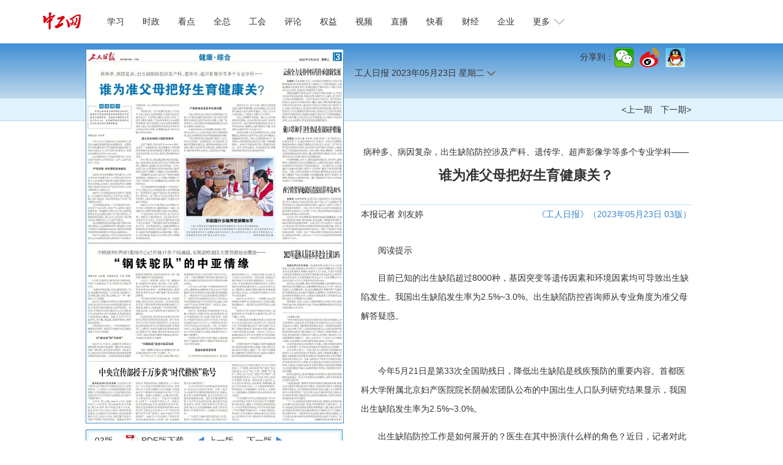

--- FILE ---
content_type: text/html
request_url: https://www.workercn.cn/papers/grrb/2023/05/23/3/news-1.html
body_size: 7138
content:
<!DOCTYPE html>
<html lang="zh-cn">

<head>
	<!--包含通用样式-->
	<meta http-equiv="Content-Type" content="text/html; charset=utf-8">
	<meta name="renderer" content="webkit">
	<meta http-equiv="X-UA-Compatible" content="IE=Edge">
	<meta name="viewport" content="width=device-width, initial-scale=1.0, maximum-scale=1.0">
	<meta name="robots" content="all">
	<title>工人日报-中工网</title>
    <meta name="author" content="工人日报"/>
	<meta name="filetype" content="0" />
	<meta name="publishedtype" content="1" />
	<meta name="pagetype" content="2" />
	<meta name="catalogs" content="grrb"/>
	<link rel="stylesheet" href="/papers/paper/css/jquery-ui.theme.min.css">
	<link rel="stylesheet" href="/papers/paper/css/papers.css">
	<LINK rel=stylesheet href="/papers/paper/css/japp_tabbar.css">
		<script type="text/javascript" src="/papers/paper/js/jquery-1.8.3.min.js"></script>
	<script type="text/javascript" src="/papers/paper/js/jquery-ui.min.js" charset="utf-8"></script>
	<script src="/papers/paper/js/hammer.min.js"></script>
	<script type="text/javascript" src="/papers/paper/js/paper.js?v=20220801" charset="utf-8"></script>
	<script type="text/javascript" src="/papers/paper/js/jquery.xdomainrequest.min.js"></script>
	<script type="text/javascript" src="//res.wx.qq.com/open/js/jweixin-1.6.0.js"></script>
	<script>
		const PAPE_NAME="grrb";
		const PAPER_DATE="2023-05-23";
		const PAPER_TITLE="工人日报";
		$(function ($) {
			loadInit();
		});
	</script>
</head>

<body>

</body>
<div class="header">
	<div class="head">
		<h1 class="logo"><a href="/"><img alt="中工娱乐" src="/resources/images/logo.png"></A></h1>
		<!--#include virtual="/include/template/search.shtml"-->
		<div class="mobile">
			<span class="grrb"><a href="/" target="_blank"><img src="/resources/images/grrb.gif"></a></span>
			<span class="navigate"></span>
			<span class="sort"></span>
		</div>
		<div id="nav" class="nav">
		<ul>
			<li class="nav-item" id="000001000011"><a href="/xuexi/">学习</a></li>
			<li class="nav-item" id="000090000001"><a href="/news/">时政</a></li>
			<li class="nav-item" id="000001000006"><a href="/kandian/">看点</a></li>
			<li class="nav-item" id="000001000009"><a href="/quanzong/">全总</a></li>
			<li class="nav-item" id="000080000001"><a href="/acftu/">工会</a></li>
			<li class="nav-item" id="000074000007"><a href="/pl/pl/">评论</a></li>
            <li class="nav-item" id="000081000001"><a href="/right/">权益</a></li>
			<li class="nav-item" id="000094000005"><a href="/zgtv/">视频</a></li>
			<li class="nav-item" id="000001000002"><a href="/zhibo/">直播</a></li>
			<li class="nav-item" id="000001000031"><a href="/kankan/">快看</a></li>
			<li class="nav-item" id="000077000001"><a href="/finance/">财经</a></li>
          	<li class="nav-item" id="000078000001"><a href="/firm/">企业</a></li>
			<li id="dropdown">
			更多
			<i></i>
			<ul class="navmore">
				<li class="nav-item" id="000092000001"><a href="/job/">就业</a></li>
				<li class="nav-item" id="000076000001"><a href="/society/">民生</a></li>
				<li class="nav-item" id="000091000001"><a href="/world/">国际</a></li>
				<li class="nav-item" id="000075000001"><a href="/military/">军事</a></li>
				<li class="nav-item" id="000055000001"><a href="/auto/">汽车</a></li>
				<li class="nav-item" id="000082000001"><a href="/theory/">理论</a></li>
				<li class="nav-item" id="000083000004"><a href="/character/">人物</a></li>
				<li class="nav-item" id="000001000010"><a href="/health/">健康</a></li>
				<li class="nav-item" id="000085000001"><a href="/sports/">体育</a></li>
				<li class="nav-item" id="000093000001"><a href="/edu/">教育</a></li>
				<li class="nav-item" id="000001000007"><a href="/gongyi/">公益</a></li>
				<li class="nav-item" id="000087000001"><a href="/ent/">文化</a></li>
				<li class="nav-item" id="000079000001"><a href="/tour/">旅游</a></li>
				<li class="nav-item" id="000001000013"><a href="/zhuanti/">专题</a></li>
				<li class="nav-item" id="000001000029"><a href="/zhuanlan/">专栏</a></li>
				<li class="nav-item" id="000001000001"><a href="/roll/">滚动</a></li>
				<li class="nav-item" id="000001000008"><a href="/gongshi/">工事</a></li>
              	<li class="nav-item" id="000001000021"><a href="/tingting/">畅听</a></li>
				<!--<li class="nav-item" id="000016000001"><a href="/tianjin/">天津</a></li>
                <li class="nav-item" id="000011000001"><a href="/hebei/">河北</a></li>
                <li class="nav-item" id="000018000001"><a href="/neimg/">内蒙古</a></li>				
				<li class="nav-item" id="000012000001"><a href="/anhui/">安徽</a></li>			
				<li class="nav-item" id="000030000002"><a href="/shandong/">山东</a></li>
				<li class="nav-item" id="000017000001"><a href="/henan/">河南</a></li>
              	<li class="nav-item" id="000018"><a href="/hainan/">海南</a></li>
                <li class="nav-item" id="000015000001"><a href="/chongqing/">重庆</a></li>
                <li class="nav-item" id="000021000001"><a href="/guizhou/">贵州</a></li>
				<li class="nav-item" id="000049000001"><a href="/xizang/">西藏</a></li>
				<li class="nav-item" id="000013000001"><a href="/jiaodong/">胶东</a></li>
                <li class="nav-item" id="000015"><a href="/hd/">投票</a></li>-->
			</ul>
			</li>
		</ul>
		</div>
	</div>
</div>
<script>
	var ww = $(window).width();
	if (ww <= 750) {
	} else {
		$("#dropdown").click(function () {
			$(this).toggleClass("down1");
		});
	}
</script>

<div class="top1a">
    <div class="container">
        <div class="share" style="float: right;"></div>
	<div class="date">工人日报 <span id="fulldate">2023年05月23日</span> <span id="week">星期一</span> <img class="wqhg" src="/sites/paper/images/down.png"></div>
    </div>
</div>
<div class="top2">
    <div class="container">
        <div class="right"><a id="lastIssue" href="/papers/grrb/2023/05/22/1/page.html">&lt;上一期</a><a id="nextIssue" href="/papers/grrb/2023/05/24/1/page.html">下一期&gt;</a></div>
    </div>
</div>

<div class="left">
    <div class="img">
        <map id="PagePicMap" name="PagePicMap">
            <area shape="poly" coords="154.8312725,167.9999976,311.66467758,167.9999976,311.66467758,96.66666684,311.66467758,96.66666684,311.66467758,34.00000272,1.33475224,34.00000272,1.33475224,96.66666684,1.33475224,98.00000064,1.33475224,122.66666676,70.74187716,122.66666676,70.74187716,98.00000064,70.74187716,98.00000064,76.74826224,133.33333104,1.33475224,133.33333104,1.33475224,311.99999904,154.8312725,311.99999904" href="/papers/grrb/2023/05/23/3/news-1.html">
            <area shape="poly" coords="319.67319102,23.33333232,420.44699358,23.33333232,420.44699358,118.00000152,319.67319102,118.00000152" href="/papers/grrb/2023/05/23/3/news-2.html">
            <area shape="poly" coords="319.67319102,117.33333156,420.44699358,117.33333156,420.44699358,217.33333596,319.67319102,217.33333596" href="/papers/grrb/2023/05/23/3/news-3.html">
            <area shape="poly" coords="162.17241404,176.0000004,307.66042086,176.0000004,307.66042086,308.6666676,162.17241404,308.6666676" href="/papers/grrb/2023/05/23/3/news-4.html">
            <area shape="poly" coords="319.67319102,216.666666,420.44699358,216.666666,420.44699358,311.99999904,319.67319102,311.99999904" href="/papers/grrb/2023/05/23/3/news-5.html">
            <area shape="poly" coords="311.66467758,367.33333032,311.66467758,320.66666568,1.33475224,320.66666568,1.33475224,367.33333032,1.33475224,506.00000268,311.66467758,506.00000268" href="/papers/grrb/2023/05/23/3/news-6.html">
            <area shape="poly" coords="420.44699358,352.0000008,420.44699358,320.66666568,319.67319102,320.66666568,319.67319102,352.0000008,319.67319102,425.33333532,420.44699358,425.33333532" href="/papers/grrb/2023/05/23/3/news-7.html">
            <area shape="poly" coords="319.67319102,435.33333576,420.44699358,435.33333576,420.44699358,608.66666856,319.67319102,608.66666856" href="/papers/grrb/2023/05/23/3/news-8.html">
            <area shape="poly" coords="311.66467758,513.99999936,1.33475224,513.99999936,1.33475224,545.99999832,1.33475224,608.66666856,311.66467758,608.66666856" href="/papers/grrb/2023/05/23/3/news-9.html">
        </map>
        <img src="/papers/grrb/2023/05/23/3/grrb202305233_b.jpg" id="PageImage" usemap="#PagePicMap" width="420" height="609">
    </div>

    <div class="ban">
        <ul>
            <li id="edNum"><a href="/papers/grrb/2023/05/23/3/page.html">03版</a></li>
            <li class="pdf"><a id="pdfDownLoad" href="/papers/grrb/2023/05/23/3/grrb202305233.pdf" target="_blank">PDF版下载</a></li>
            <li class="prev"><a id="preEdition" href="/papers/grrb/2023/05/23/2/page.html">上一版</a></li>
            <li class="next"><a id="nextEdition" href="/papers/grrb/2023/05/23/4/page.html">下一版</a></li>
        </ul>
    </div>
</div>
<div class="container">
    <div class="content">
    <h1 class="pretitle" id="pretitle">病种多、病因复杂，出生缺陷防控涉及产科、遗传学、超声影像学等多个专业学科——</h1>
    <h1 class="ctitle" id="ctitle">谁为准父母把好生育健康关？</h1>
    <h1 class="subtitle" id="subtitle"></h1>
    <div class="signdate">
        <div class="editor" id="editor">本报记者 刘友婷</div>
        <div class="lai" id="lai">《工人日报》（2023年05月23日 03版）</div>
    </div>
    <div>
        <div id="imgs" class="imgs">
        </div>
        <div id="ccontent" class="ccontent">
            <p>    阅读提示</p><p>    目前已知的出生缺陷超过8000种，基因突变等遗传因素和环境因素均可导致出生缺陷发生。我国出生缺陷发生率为2.5%~3.0%。出生缺陷防控咨询师从专业角度为准父母解答疑惑。</p><p>　</p><p>    今年5月21日是第33次全国助残日，降低出生缺陷是残疾预防的重要内容。首都医科大学附属北京妇产医院院长阴赪宏团队公布的中国出生人口队列研究结果显示，我国出生缺陷发生率为2.5%~3.0%。</p><p>    出生缺陷防控工作是如何展开的？医生在其中扮演什么样的角色？近日，记者对此进行了采访。</p><p>    产科初筛、专科提供咨询建议</p><p>    在深圳市妇幼保健院产前诊断中心工作10多年的吴晓霞在《工人日报》记者采访中表示，出生缺陷严重影响儿童和家庭的生存和生活质量，会给患儿及其家庭带来沉重精神压力和经济负担，而产科各亚专科中，产前诊断难度大，挑战也大。</p><p>    2020年，出生缺陷防控咨询师作为新职业，正式被纳入国家职业分类目录，但据了解，目前，我国这一职业更多是由产科及产前诊断医生担任。</p><p>    “出生缺陷防控是一门非常复杂的学科，涉及多个专业学科，包括产科、遗传学、超声影像学等。”吴晓霞说，例如，先天性心脏病是最常见的出生缺陷，她作为产前诊治医生，只能提供指导意见，婴儿出生后的治疗、预后情况咨询，需要问诊小儿心脏外科医生。</p><p>    《出生缺陷防控咨询师就业景气现状分析报告》提及，出生缺陷病种多、病因复杂，目前已知的出生缺陷超过8000种，基因突变等遗传因素和环境因素均可导致出生缺陷发生。</p><p>    深圳市儿童医院心外科主任医师孟保英直言，出生缺陷防控咨询师相当于发现胎儿问题的第一站，后续治疗须分诊给相应的专科医生。</p><p>    “前段时间，一位产妇腹中的胎儿不仅有先天性心脏病，还患有腭裂，后续的咨询治疗就无法由一个专科医生解决，涉及心外科、口腔科、遗传代谢科。”在孟保英看来，出生缺陷类型繁多，甚至有些胎儿还会出现多发畸形情况，因此，出生缺陷防控咨询师必须具有专业的医学知识背景，且需要具备多学科交叉融合的知识体系。</p><p>    建立出生缺陷三级防控体系</p><p>    记者了解到，孕妇在怀孕11~13+6周时，会进行一次B超检查，通过测量胎儿颈项透明层厚度（NT）和结构检查，判断胎儿是否存在染色体异常、先天性心脏病、某些遗传综合征等。</p><p>    孕11周以后，则会通过唐氏综合征筛查、胎儿游离DNA检测（俗称无创产前基因检测），判断胎儿患唐氏综合征的风险。在21~24周之间，还需要进行系统全面的胎儿超声检查，俗称“大排畸”，了解胎儿生长发育情况。</p><p>    吴晓霞告诉记者，近年来，产前咨询逐渐受到重视，为提高出生人口质量，我国建立了孕前、孕期和产后全面覆盖的出生缺陷三级防控体系。</p><p>    “出生缺陷防控咨询既减少了盲目流产行为，也能让有出生缺陷的胎儿及时得到救治。”孟保英表示，通过产前咨询，医生提前对胎儿情况有一定了解，对于出生后要立刻手术的婴儿，做好术前准备，提高了危重患儿治愈的可能性。</p><p>    2022年12月1日，陈芳琳（化名）带着10个月大的儿子到深圳市儿童医院复诊。她是一名高龄产妇，孕期产检发现胎儿是先天性马蹄足。</p><p>    “产前咨询时，我告知孕妇，孩子出生后第二周就可以来医院就诊。经过保守治疗，目前孩子可以站立，且足的外观恢复也达到了家长的要求。”该院骨科首席专家唐盛平说，作为一名专科临床医生，他确实需要出生缺陷防控咨询师配合相关诊断工作，从遗传学、基因学等角度解释出生缺陷问题。同时，关于如何检查、检查什么内容等，家长也需要咨询师的指导。</p><p>    产前咨询涉及医学伦理问题</p><p>    “胎儿具有生命，而有出生缺陷的胎儿去留，与产前咨询意见息息相关，准父母往往依据医生提供的信息作出相应判断、决策。”孟保英表示，因涉及医学伦理道德问题，医生无法代替准父母做决定。</p><p>    在面对咨询时，如何把握好客观的“度”，保持立场中立，从专业角度为准父母解答疑惑，是出生缺陷防控咨询师普遍面临的难题。</p><p>    “家长常常问我们到底要不要这个宝宝，我们无法回答。”孟保英直言，作为咨询师，只能把客观事实摆出来，提供疾病的相应治疗措施、费用、成功率等方面信息，将最好的情况、最坏的结果告诉家长，让他们综合考量。</p><p>    孟保英认为，由于为胎儿看诊主要是通过胎儿超声影像判断，会存在偏差，出生后指标可能会与宫内指标有偏差。因此，与为幼儿看诊相比，产前胎儿诊断压力大得多。</p><p>    对此，吴晓霞亦有同感。她认为，宫内检查具有局限性，且治疗情况也会因个体差异而有不同。面对某种具体遗传疾病，医生与孕妇及其家人解释时，他们常常听不懂，只希望医生直接告知“生还是不生”。</p><p>    谈及如何减少出生缺陷情况发生，吴晓霞建议，准妈妈从备孕开始，就应该尽量减少接触放射性物质，不要入住新装修的房子、使用新车；同时要有良好的生活习惯，不要抽烟喝酒。生病后不能随便用药，需要咨询医生。此外，若有家族史、不良妊娠史等，需要到医院做孕前评估后再准备孕育。</p>
        </div>
    </div>
    <ul class="nav1">
        <li class="prev"><a id="prev" href="#">上一篇</a></li>
        <li class="next"><a id="next" href="/papers/grrb/2023/05/23/3/news-2.html">下一篇</a></li>
    </ul>
</div>
</div>
<script src="/papers/paper/js/mobile.js"></script>
<script src="/papers/paper/js/jwx_forpaper.js"></script>
<div class="foot-03">
	<a href="/c/2022-07-14/7100201.shtml" target="_blank">关于中工网</a> |
	<a href="/c/2022-07-14/7100204.shtml" target="_blank">版权声明 </a>| 违法和不良信息举报电话：010-84151598 | 网络敲诈和有偿删帖举报电话：010-84151598<br>Copyright © 2008-2026 by www.workercn.cn. all rights reserved
</div>
<div class="floatewm">
	扫码关注
	<br><br> 中工网微信
	<br>
	<img border="0" src="/resources/images/20200820111404252458527.jpg" width="82">
	<br><br> 中工网微博
	<br>
	<img border="0" src="/resources/images/20200820111547076159099.png" width="82">
	<br><br> 中工网抖音
	<br>
	<img border="0" src="/resources/images/20200820112207598310620.jpg" width="82">
	<br><br> 工人日报
	<br> 客户端
	<br>
	<img src="/resources/images/20200514151943278374417.jpg" width="82">
	<i onclick="$('.floatewm').hide();">×</i>
</div>
<script src="/papers/paper/js/jquery.wyshare.js?_=20251121"></script>
<script src="/papers/paper/js/all_content.js" language="javascript" type="text/javascript"></script>
<script>
	(function (w, d, g, r) {
		w['_wd_o'] = r;
		w[r] = w[r] || function () { arguments.t = 1 * new Date(), (w[r].q = w[r].q || []).push(arguments); };
		var a = d.createElement('script'), m = d.getElementsByTagName('script')[0];
		a.async = 1;
		a.src = g; m.parentNode.insertBefore(a, m);
	})(window, document, '//cl3.webterren.com/webdig.js?z=34', '_wa');
	_wa('wd_paramtracker', '_wdxid=000000000000000000000000000000000000000000'); 
</script>
<SCRIPT src="/papers/paper/js/japp_tabbar.js?_=20251121"></SCRIPT>

</html>



--- FILE ---
content_type: application/javascript
request_url: https://www.workercn.cn/papers/paper/js/jquery.wyshare.js?_=20251121
body_size: 31321
content:
var QRCode;!function(){function a(a){this.mode=c.MODE_8BIT_BYTE,this.data=a,this.parsedData=[];for(var b=[],d=0,e=this.data.length;e>d;d++){var f=this.data.charCodeAt(d);f>65536?(b[0]=240|(1835008&f)>>>18,b[1]=128|(258048&f)>>>12,b[2]=128|(4032&f)>>>6,b[3]=128|63&f):f>2048?(b[0]=224|(61440&f)>>>12,b[1]=128|(4032&f)>>>6,b[2]=128|63&f):f>128?(b[0]=192|(1984&f)>>>6,b[1]=128|63&f):b[0]=f,this.parsedData=this.parsedData.concat(b)}this.parsedData.length!=this.data.length&&(this.parsedData.unshift(191),this.parsedData.unshift(187),this.parsedData.unshift(239))}function b(a,b){this.typeNumber=a,this.errorCorrectLevel=b,this.modules=null,this.moduleCount=0,this.dataCache=null,this.dataList=[]}function i(a,b){if(void 0==a.length)throw new Error(a.length+"/"+b);for(var c=0;c<a.length&&0==a[c];)c++;this.num=new Array(a.length-c+b);for(var d=0;d<a.length-c;d++)this.num[d]=a[d+c]}function j(a,b){this.totalCount=a,this.dataCount=b}function k(){this.buffer=[],this.length=0}function m(){return"undefined"!=typeof CanvasRenderingContext2D}function n(){var a=!1,b=navigator.userAgent;return/android/i.test(b)&&(a=!0,aMat=b.toString().match(/android ([0-9]\.[0-9])/i),aMat&&aMat[1]&&(a=parseFloat(aMat[1]))),a}function r(a,b){for(var c=1,e=s(a),f=0,g=l.length;g>=f;f++){var h=0;switch(b){case d.L:h=l[f][0];break;case d.M:h=l[f][1];break;case d.Q:h=l[f][2];break;case d.H:h=l[f][3]}if(h>=e)break;c++}if(c>l.length)throw new Error("Too long data");return c}function s(a){var b=encodeURI(a).toString().replace(/\%[0-9a-fA-F]{2}/g,"a");return b.length+(b.length!=a?3:0)}a.prototype={getLength:function(){return this.parsedData.length},write:function(a){for(var b=0,c=this.parsedData.length;c>b;b++)a.put(this.parsedData[b],8)}},b.prototype={addData:function(b){var c=new a(b);this.dataList.push(c),this.dataCache=null},isDark:function(a,b){if(0>a||this.moduleCount<=a||0>b||this.moduleCount<=b)throw new Error(a+","+b);return this.modules[a][b]},getModuleCount:function(){return this.moduleCount},make:function(){this.makeImpl(!1,this.getBestMaskPattern())},makeImpl:function(a,c){this.moduleCount=4*this.typeNumber+17,this.modules=new Array(this.moduleCount);for(var d=0;d<this.moduleCount;d++){this.modules[d]=new Array(this.moduleCount);for(var e=0;e<this.moduleCount;e++)this.modules[d][e]=null}this.setupPositionProbePattern(0,0),this.setupPositionProbePattern(this.moduleCount-7,0),this.setupPositionProbePattern(0,this.moduleCount-7),this.setupPositionAdjustPattern(),this.setupTimingPattern(),this.setupTypeInfo(a,c),this.typeNumber>=7&&this.setupTypeNumber(a),null==this.dataCache&&(this.dataCache=b.createData(this.typeNumber,this.errorCorrectLevel,this.dataList)),this.mapData(this.dataCache,c)},setupPositionProbePattern:function(a,b){for(var c=-1;7>=c;c++)if(!(-1>=a+c||this.moduleCount<=a+c))for(var d=-1;7>=d;d++)-1>=b+d||this.moduleCount<=b+d||(this.modules[a+c][b+d]=c>=0&&6>=c&&(0==d||6==d)||d>=0&&6>=d&&(0==c||6==c)||c>=2&&4>=c&&d>=2&&4>=d?!0:!1)},getBestMaskPattern:function(){for(var a=0,b=0,c=0;8>c;c++){this.makeImpl(!0,c);var d=f.getLostPoint(this);(0==c||a>d)&&(a=d,b=c)}return b},createMovieClip:function(a,b,c){var d=a.createEmptyMovieClip(b,c),e=1;this.make();for(var f=0;f<this.modules.length;f++)for(var g=f*e,h=0;h<this.modules[f].length;h++){var i=h*e,j=this.modules[f][h];j&&(d.beginFill(0,100),d.moveTo(i,g),d.lineTo(i+e,g),d.lineTo(i+e,g+e),d.lineTo(i,g+e),d.endFill())}return d},setupTimingPattern:function(){for(var a=8;a<this.moduleCount-8;a++)null==this.modules[a][6]&&(this.modules[a][6]=0==a%2);for(var b=8;b<this.moduleCount-8;b++)null==this.modules[6][b]&&(this.modules[6][b]=0==b%2)},setupPositionAdjustPattern:function(){for(var a=f.getPatternPosition(this.typeNumber),b=0;b<a.length;b++)for(var c=0;c<a.length;c++){var d=a[b],e=a[c];if(null==this.modules[d][e])for(var g=-2;2>=g;g++)for(var h=-2;2>=h;h++)this.modules[d+g][e+h]=-2==g||2==g||-2==h||2==h||0==g&&0==h?!0:!1}},setupTypeNumber:function(a){for(var b=f.getBCHTypeNumber(this.typeNumber),c=0;18>c;c++){var d=!a&&1==(1&b>>c);this.modules[Math.floor(c/3)][c%3+this.moduleCount-8-3]=d}for(var c=0;18>c;c++){var d=!a&&1==(1&b>>c);this.modules[c%3+this.moduleCount-8-3][Math.floor(c/3)]=d}},setupTypeInfo:function(a,b){for(var c=this.errorCorrectLevel<<3|b,d=f.getBCHTypeInfo(c),e=0;15>e;e++){var g=!a&&1==(1&d>>e);6>e?this.modules[e][8]=g:8>e?this.modules[e+1][8]=g:this.modules[this.moduleCount-15+e][8]=g}for(var e=0;15>e;e++){var g=!a&&1==(1&d>>e);8>e?this.modules[8][this.moduleCount-e-1]=g:9>e?this.modules[8][15-e-1+1]=g:this.modules[8][15-e-1]=g}this.modules[this.moduleCount-8][8]=!a},mapData:function(a,b){for(var c=-1,d=this.moduleCount-1,e=7,g=0,h=this.moduleCount-1;h>0;h-=2)for(6==h&&h--;;){for(var i=0;2>i;i++)if(null==this.modules[d][h-i]){var j=!1;g<a.length&&(j=1==(1&a[g]>>>e));var k=f.getMask(b,d,h-i);k&&(j=!j),this.modules[d][h-i]=j,e--,-1==e&&(g++,e=7)}if(d+=c,0>d||this.moduleCount<=d){d-=c,c=-c;break}}}},b.PAD0=236,b.PAD1=17,b.createData=function(a,c,d){for(var e=j.getRSBlocks(a,c),g=new k,h=0;h<d.length;h++){var i=d[h];g.put(i.mode,4),g.put(i.getLength(),f.getLengthInBits(i.mode,a)),i.write(g)}for(var l=0,h=0;h<e.length;h++)l+=e[h].dataCount;if(g.getLengthInBits()>8*l)throw new Error("code length overflow. ("+g.getLengthInBits()+">"+8*l+")");for(g.getLengthInBits()+4<=8*l&&g.put(0,4);0!=g.getLengthInBits()%8;)g.putBit(!1);for(;;){if(g.getLengthInBits()>=8*l)break;if(g.put(b.PAD0,8),g.getLengthInBits()>=8*l)break;g.put(b.PAD1,8)}return b.createBytes(g,e)},b.createBytes=function(a,b){for(var c=0,d=0,e=0,g=new Array(b.length),h=new Array(b.length),j=0;j<b.length;j++){var k=b[j].dataCount,l=b[j].totalCount-k;d=Math.max(d,k),e=Math.max(e,l),g[j]=new Array(k);for(var m=0;m<g[j].length;m++)g[j][m]=255&a.buffer[m+c];c+=k;var n=f.getErrorCorrectPolynomial(l),o=new i(g[j],n.getLength()-1),p=o.mod(n);h[j]=new Array(n.getLength()-1);for(var m=0;m<h[j].length;m++){var q=m+p.getLength()-h[j].length;h[j][m]=q>=0?p.get(q):0}}for(var r=0,m=0;m<b.length;m++)r+=b[m].totalCount;for(var s=new Array(r),t=0,m=0;d>m;m++)for(var j=0;j<b.length;j++)m<g[j].length&&(s[t++]=g[j][m]);for(var m=0;e>m;m++)for(var j=0;j<b.length;j++)m<h[j].length&&(s[t++]=h[j][m]);return s};for(var c={MODE_NUMBER:1,MODE_ALPHA_NUM:2,MODE_8BIT_BYTE:4,MODE_KANJI:8},d={L:1,M:0,Q:3,H:2},e={PATTERN000:0,PATTERN001:1,PATTERN010:2,PATTERN011:3,PATTERN100:4,PATTERN101:5,PATTERN110:6,PATTERN111:7},f={PATTERN_POSITION_TABLE:[[],[6,18],[6,22],[6,26],[6,30],[6,34],[6,22,38],[6,24,42],[6,26,46],[6,28,50],[6,30,54],[6,32,58],[6,34,62],[6,26,46,66],[6,26,48,70],[6,26,50,74],[6,30,54,78],[6,30,56,82],[6,30,58,86],[6,34,62,90],[6,28,50,72,94],[6,26,50,74,98],[6,30,54,78,102],[6,28,54,80,106],[6,32,58,84,110],[6,30,58,86,114],[6,34,62,90,118],[6,26,50,74,98,122],[6,30,54,78,102,126],[6,26,52,78,104,130],[6,30,56,82,108,134],[6,34,60,86,112,138],[6,30,58,86,114,142],[6,34,62,90,118,146],[6,30,54,78,102,126,150],[6,24,50,76,102,128,154],[6,28,54,80,106,132,158],[6,32,58,84,110,136,162],[6,26,54,82,110,138,166],[6,30,58,86,114,142,170]],G15:1335,G18:7973,G15_MASK:21522,getBCHTypeInfo:function(a){for(var b=a<<10;f.getBCHDigit(b)-f.getBCHDigit(f.G15)>=0;)b^=f.G15<<f.getBCHDigit(b)-f.getBCHDigit(f.G15);return(a<<10|b)^f.G15_MASK},getBCHTypeNumber:function(a){for(var b=a<<12;f.getBCHDigit(b)-f.getBCHDigit(f.G18)>=0;)b^=f.G18<<f.getBCHDigit(b)-f.getBCHDigit(f.G18);return a<<12|b},getBCHDigit:function(a){for(var b=0;0!=a;)b++,a>>>=1;return b},getPatternPosition:function(a){return f.PATTERN_POSITION_TABLE[a-1]},getMask:function(a,b,c){switch(a){case e.PATTERN000:return 0==(b+c)%2;case e.PATTERN001:return 0==b%2;case e.PATTERN010:return 0==c%3;case e.PATTERN011:return 0==(b+c)%3;case e.PATTERN100:return 0==(Math.floor(b/2)+Math.floor(c/3))%2;case e.PATTERN101:return 0==b*c%2+b*c%3;case e.PATTERN110:return 0==(b*c%2+b*c%3)%2;case e.PATTERN111:return 0==(b*c%3+(b+c)%2)%2;default:throw new Error("bad maskPattern:"+a)}},getErrorCorrectPolynomial:function(a){for(var b=new i([1],0),c=0;a>c;c++)b=b.multiply(new i([1,g.gexp(c)],0));return b},getLengthInBits:function(a,b){if(b>=1&&10>b)switch(a){case c.MODE_NUMBER:return 10;case c.MODE_ALPHA_NUM:return 9;case c.MODE_8BIT_BYTE:return 8;case c.MODE_KANJI:return 8;default:throw new Error("mode:"+a)}else if(27>b)switch(a){case c.MODE_NUMBER:return 12;case c.MODE_ALPHA_NUM:return 11;case c.MODE_8BIT_BYTE:return 16;case c.MODE_KANJI:return 10;default:throw new Error("mode:"+a)}else{if(!(41>b))throw new Error("type:"+b);switch(a){case c.MODE_NUMBER:return 14;case c.MODE_ALPHA_NUM:return 13;case c.MODE_8BIT_BYTE:return 16;case c.MODE_KANJI:return 12;default:throw new Error("mode:"+a)}}},getLostPoint:function(a){for(var b=a.getModuleCount(),c=0,d=0;b>d;d++)for(var e=0;b>e;e++){for(var f=0,g=a.isDark(d,e),h=-1;1>=h;h++)if(!(0>d+h||d+h>=b))for(var i=-1;1>=i;i++)0>e+i||e+i>=b||(0!=h||0!=i)&&g==a.isDark(d+h,e+i)&&f++;f>5&&(c+=3+f-5)}for(var d=0;b-1>d;d++)for(var e=0;b-1>e;e++){var j=0;a.isDark(d,e)&&j++,a.isDark(d+1,e)&&j++,a.isDark(d,e+1)&&j++,a.isDark(d+1,e+1)&&j++,(0==j||4==j)&&(c+=3)}for(var d=0;b>d;d++)for(var e=0;b-6>e;e++)a.isDark(d,e)&&!a.isDark(d,e+1)&&a.isDark(d,e+2)&&a.isDark(d,e+3)&&a.isDark(d,e+4)&&!a.isDark(d,e+5)&&a.isDark(d,e+6)&&(c+=40);for(var e=0;b>e;e++)for(var d=0;b-6>d;d++)a.isDark(d,e)&&!a.isDark(d+1,e)&&a.isDark(d+2,e)&&a.isDark(d+3,e)&&a.isDark(d+4,e)&&!a.isDark(d+5,e)&&a.isDark(d+6,e)&&(c+=40);for(var k=0,e=0;b>e;e++)for(var d=0;b>d;d++)a.isDark(d,e)&&k++;var l=Math.abs(100*k/b/b-50)/5;return c+=10*l}},g={glog:function(a){if(1>a)throw new Error("glog("+a+")");return g.LOG_TABLE[a]},gexp:function(a){for(;0>a;)a+=255;for(;a>=256;)a-=255;return g.EXP_TABLE[a]},EXP_TABLE:new Array(256),LOG_TABLE:new Array(256)},h=0;8>h;h++)g.EXP_TABLE[h]=1<<h;for(var h=8;256>h;h++)g.EXP_TABLE[h]=g.EXP_TABLE[h-4]^g.EXP_TABLE[h-5]^g.EXP_TABLE[h-6]^g.EXP_TABLE[h-8];for(var h=0;255>h;h++)g.LOG_TABLE[g.EXP_TABLE[h]]=h;i.prototype={get:function(a){return this.num[a]},getLength:function(){return this.num.length},multiply:function(a){for(var b=new Array(this.getLength()+a.getLength()-1),c=0;c<this.getLength();c++)for(var d=0;d<a.getLength();d++)b[c+d]^=g.gexp(g.glog(this.get(c))+g.glog(a.get(d)));return new i(b,0)},mod:function(a){if(this.getLength()-a.getLength()<0)return this;for(var b=g.glog(this.get(0))-g.glog(a.get(0)),c=new Array(this.getLength()),d=0;d<this.getLength();d++)c[d]=this.get(d);for(var d=0;d<a.getLength();d++)c[d]^=g.gexp(g.glog(a.get(d))+b);return new i(c,0).mod(a)}},j.RS_BLOCK_TABLE=[[1,26,19],[1,26,16],[1,26,13],[1,26,9],[1,44,34],[1,44,28],[1,44,22],[1,44,16],[1,70,55],[1,70,44],[2,35,17],[2,35,13],[1,100,80],[2,50,32],[2,50,24],[4,25,9],[1,134,108],[2,67,43],[2,33,15,2,34,16],[2,33,11,2,34,12],[2,86,68],[4,43,27],[4,43,19],[4,43,15],[2,98,78],[4,49,31],[2,32,14,4,33,15],[4,39,13,1,40,14],[2,121,97],[2,60,38,2,61,39],[4,40,18,2,41,19],[4,40,14,2,41,15],[2,146,116],[3,58,36,2,59,37],[4,36,16,4,37,17],[4,36,12,4,37,13],[2,86,68,2,87,69],[4,69,43,1,70,44],[6,43,19,2,44,20],[6,43,15,2,44,16],[4,101,81],[1,80,50,4,81,51],[4,50,22,4,51,23],[3,36,12,8,37,13],[2,116,92,2,117,93],[6,58,36,2,59,37],[4,46,20,6,47,21],[7,42,14,4,43,15],[4,133,107],[8,59,37,1,60,38],[8,44,20,4,45,21],[12,33,11,4,34,12],[3,145,115,1,146,116],[4,64,40,5,65,41],[11,36,16,5,37,17],[11,36,12,5,37,13],[5,109,87,1,110,88],[5,65,41,5,66,42],[5,54,24,7,55,25],[11,36,12],[5,122,98,1,123,99],[7,73,45,3,74,46],[15,43,19,2,44,20],[3,45,15,13,46,16],[1,135,107,5,136,108],[10,74,46,1,75,47],[1,50,22,15,51,23],[2,42,14,17,43,15],[5,150,120,1,151,121],[9,69,43,4,70,44],[17,50,22,1,51,23],[2,42,14,19,43,15],[3,141,113,4,142,114],[3,70,44,11,71,45],[17,47,21,4,48,22],[9,39,13,16,40,14],[3,135,107,5,136,108],[3,67,41,13,68,42],[15,54,24,5,55,25],[15,43,15,10,44,16],[4,144,116,4,145,117],[17,68,42],[17,50,22,6,51,23],[19,46,16,6,47,17],[2,139,111,7,140,112],[17,74,46],[7,54,24,16,55,25],[34,37,13],[4,151,121,5,152,122],[4,75,47,14,76,48],[11,54,24,14,55,25],[16,45,15,14,46,16],[6,147,117,4,148,118],[6,73,45,14,74,46],[11,54,24,16,55,25],[30,46,16,2,47,17],[8,132,106,4,133,107],[8,75,47,13,76,48],[7,54,24,22,55,25],[22,45,15,13,46,16],[10,142,114,2,143,115],[19,74,46,4,75,47],[28,50,22,6,51,23],[33,46,16,4,47,17],[8,152,122,4,153,123],[22,73,45,3,74,46],[8,53,23,26,54,24],[12,45,15,28,46,16],[3,147,117,10,148,118],[3,73,45,23,74,46],[4,54,24,31,55,25],[11,45,15,31,46,16],[7,146,116,7,147,117],[21,73,45,7,74,46],[1,53,23,37,54,24],[19,45,15,26,46,16],[5,145,115,10,146,116],[19,75,47,10,76,48],[15,54,24,25,55,25],[23,45,15,25,46,16],[13,145,115,3,146,116],[2,74,46,29,75,47],[42,54,24,1,55,25],[23,45,15,28,46,16],[17,145,115],[10,74,46,23,75,47],[10,54,24,35,55,25],[19,45,15,35,46,16],[17,145,115,1,146,116],[14,74,46,21,75,47],[29,54,24,19,55,25],[11,45,15,46,46,16],[13,145,115,6,146,116],[14,74,46,23,75,47],[44,54,24,7,55,25],[59,46,16,1,47,17],[12,151,121,7,152,122],[12,75,47,26,76,48],[39,54,24,14,55,25],[22,45,15,41,46,16],[6,151,121,14,152,122],[6,75,47,34,76,48],[46,54,24,10,55,25],[2,45,15,64,46,16],[17,152,122,4,153,123],[29,74,46,14,75,47],[49,54,24,10,55,25],[24,45,15,46,46,16],[4,152,122,18,153,123],[13,74,46,32,75,47],[48,54,24,14,55,25],[42,45,15,32,46,16],[20,147,117,4,148,118],[40,75,47,7,76,48],[43,54,24,22,55,25],[10,45,15,67,46,16],[19,148,118,6,149,119],[18,75,47,31,76,48],[34,54,24,34,55,25],[20,45,15,61,46,16]],j.getRSBlocks=function(a,b){var c=j.getRsBlockTable(a,b);if(void 0==c)throw new Error("bad rs block @ typeNumber:"+a+"/errorCorrectLevel:"+b);for(var d=c.length/3,e=[],f=0;d>f;f++)for(var g=c[3*f+0],h=c[3*f+1],i=c[3*f+2],k=0;g>k;k++)e.push(new j(h,i));return e},j.getRsBlockTable=function(a,b){switch(b){case d.L:return j.RS_BLOCK_TABLE[4*(a-1)+0];case d.M:return j.RS_BLOCK_TABLE[4*(a-1)+1];case d.Q:return j.RS_BLOCK_TABLE[4*(a-1)+2];case d.H:return j.RS_BLOCK_TABLE[4*(a-1)+3];default:return void 0}},k.prototype={get:function(a){var b=Math.floor(a/8);return 1==(1&this.buffer[b]>>>7-a%8)},put:function(a,b){for(var c=0;b>c;c++)this.putBit(1==(1&a>>>b-c-1))},getLengthInBits:function(){return this.length},putBit:function(a){var b=Math.floor(this.length/8);this.buffer.length<=b&&this.buffer.push(0),a&&(this.buffer[b]|=128>>>this.length%8),this.length++}};var l=[[17,14,11,7],[32,26,20,14],[53,42,32,24],[78,62,46,34],[106,84,60,44],[134,106,74,58],[154,122,86,64],[192,152,108,84],[230,180,130,98],[271,213,151,119],[321,251,177,137],[367,287,203,155],[425,331,241,177],[458,362,258,194],[520,412,292,220],[586,450,322,250],[644,504,364,280],[718,560,394,310],[792,624,442,338],[858,666,482,382],[929,711,509,403],[1003,779,565,439],[1091,857,611,461],[1171,911,661,511],[1273,997,715,535],[1367,1059,751,593],[1465,1125,805,625],[1528,1190,868,658],[1628,1264,908,698],[1732,1370,982,742],[1840,1452,1030,790],[1952,1538,1112,842],[2068,1628,1168,898],[2188,1722,1228,958],[2303,1809,1283,983],[2431,1911,1351,1051],[2563,1989,1423,1093],[2699,2099,1499,1139],[2809,2213,1579,1219],[2953,2331,1663,1273]],o=function(){var a=function(a,b){this._el=a,this._htOption=b};return a.prototype.draw=function(a){function g(a,b){var c=document.createElementNS("http://www.w3.org/2000/svg",a);for(var d in b)b.hasOwnProperty(d)&&c.setAttribute(d,b[d]);return c}var b=this._htOption,c=this._el,d=a.getModuleCount();Math.floor(b.width/d),Math.floor(b.height/d),this.clear();var h=g("svg",{viewBox:"0 0 "+String(d)+" "+String(d),width:"100%",height:"100%",fill:b.colorLight});h.setAttributeNS("http://www.w3.org/2000/xmlns/","xmlns:xlink","http://www.w3.org/1999/xlink"),c.appendChild(h),h.appendChild(g("rect",{fill:b.colorDark,width:"1",height:"1",id:"template"}));for(var i=0;d>i;i++)for(var j=0;d>j;j++)if(a.isDark(i,j)){var k=g("use",{x:String(i),y:String(j)});k.setAttributeNS("http://www.w3.org/1999/xlink","href","#template"),h.appendChild(k)}},a.prototype.clear=function(){for(;this._el.hasChildNodes();)this._el.removeChild(this._el.lastChild)},a}(),p="svg"===document.documentElement.tagName.toLowerCase(),q=p?o:m()?function(){function a(){this._elImage.src=this._elCanvas.toDataURL("image/png"),this._elImage.style.display="block",this._elCanvas.style.display="none"}function d(a,b){var c=this;if(c._fFail=b,c._fSuccess=a,null===c._bSupportDataURI){var d=document.createElement("img"),e=function(){c._bSupportDataURI=!1,c._fFail&&_fFail.call(c)},f=function(){c._bSupportDataURI=!0,c._fSuccess&&c._fSuccess.call(c)};return d.onabort=e,d.onerror=e,d.onload=f,d.src="[data-uri]",void 0}c._bSupportDataURI===!0&&c._fSuccess?c._fSuccess.call(c):c._bSupportDataURI===!1&&c._fFail&&c._fFail.call(c)}if(this._android&&this._android<=2.1){var b=1/window.devicePixelRatio,c=CanvasRenderingContext2D.prototype.drawImage;CanvasRenderingContext2D.prototype.drawImage=function(a,d,e,f,g,h,i,j){if("nodeName"in a&&/img/i.test(a.nodeName))for(var l=arguments.length-1;l>=1;l--)arguments[l]=arguments[l]*b;else"undefined"==typeof j&&(arguments[1]*=b,arguments[2]*=b,arguments[3]*=b,arguments[4]*=b);c.apply(this,arguments)}}var e=function(a,b){this._bIsPainted=!1,this._android=n(),this._htOption=b,this._elCanvas=document.createElement("canvas"),this._elCanvas.width=b.width,this._elCanvas.height=b.height,a.appendChild(this._elCanvas),this._el=a,this._oContext=this._elCanvas.getContext("2d"),this._bIsPainted=!1,this._elImage=document.createElement("img"),this._elImage.style.display="none",this._el.appendChild(this._elImage),this._bSupportDataURI=null};return e.prototype.draw=function(a){var b=this._elImage,c=this._oContext,d=this._htOption,e=a.getModuleCount(),f=d.width/e,g=d.height/e,h=Math.round(f),i=Math.round(g);b.style.display="none",this.clear();for(var j=0;e>j;j++)for(var k=0;e>k;k++){var l=a.isDark(j,k),m=k*f,n=j*g;c.strokeStyle=l?d.colorDark:d.colorLight,c.lineWidth=1,c.fillStyle=l?d.colorDark:d.colorLight,c.fillRect(m,n,f,g),c.strokeRect(Math.floor(m)+.5,Math.floor(n)+.5,h,i),c.strokeRect(Math.ceil(m)-.5,Math.ceil(n)-.5,h,i)}this._bIsPainted=!0},e.prototype.makeImage=function(){this._bIsPainted&&d.call(this,a)},e.prototype.isPainted=function(){return this._bIsPainted},e.prototype.clear=function(){this._oContext.clearRect(0,0,this._elCanvas.width,this._elCanvas.height),this._bIsPainted=!1},e.prototype.round=function(a){return a?Math.floor(1e3*a)/1e3:a},e}():function(){var a=function(a,b){this._el=a,this._htOption=b};return a.prototype.draw=function(a){for(var b=this._htOption,c=this._el,d=a.getModuleCount(),e=Math.floor(b.width/d),f=Math.floor(b.height/d),g=['<table style="border:0;border-collapse:collapse;">'],h=0;d>h;h++){g.push("<tr>");for(var i=0;d>i;i++)g.push('<td style="border:0;border-collapse:collapse;padding:0;margin:0;width:'+e+"px;height:"+f+"px;background-color:"+(a.isDark(h,i)?b.colorDark:b.colorLight)+';"></td>');g.push("</tr>")}g.push("</table>"),c.innerHTML=g.join("");var j=c.childNodes[0],k=(b.width-j.offsetWidth)/2,l=(b.height-j.offsetHeight)/2;k>0&&l>0&&(j.style.margin=l+"px "+k+"px")},a.prototype.clear=function(){this._el.innerHTML=""},a}();QRCode=function(a,b){if(this._htOption={width:256,height:256,typeNumber:4,colorDark:"#000000",colorLight:"#ffffff",correctLevel:d.H},"string"==typeof b&&(b={text:b}),b)for(var c in b)this._htOption[c]=b[c];"string"==typeof a&&(a=document.getElementById(a)),this._android=n(),this._el=a,this._oQRCode=null,this._oDrawing=new q(this._el,this._htOption),this._htOption.text&&this.makeCode(this._htOption.text)},QRCode.prototype.makeCode=function(a){this._oQRCode=new b(r(a,this._htOption.correctLevel),this._htOption.correctLevel),this._oQRCode.addData(a),this._oQRCode.make(),this._el.title=a,this._oDrawing.draw(this._oQRCode),this.makeImage()},QRCode.prototype.makeImage=function(){"function"==typeof this._oDrawing.makeImage&&(!this._android||this._android>=3)&&this._oDrawing.makeImage()},QRCode.prototype.clear=function(){this._oDrawing.clear()},QRCode.CorrectLevel=d}();




$(function(){
	var qrcode, url, title;
	url=window.location.href;
	title=$(".ctitle").length>0?$(".ctitle").text():document.title;
	$("head").append('<style>.wysharebuttonbox{height:44px;font-size:14px;line-height:44px}.wysharebuttonbox a{display:inline-block;width:32px;height:32px;vertical-align:middle;background-image:url("[data-uri]");background-repeat:no-repeat;margin: 6px 10px 6px 0;overflow: hidden}.wysharebuttonbox .wys_weixin{background-position:0 0}.wysharebuttonbox .wys_tsina{background-position:0 -52px}.wysharebuttonbox .wys_qq{background-position:0 -105px}.wy_weixin_popup{position:absolute;width:262px;height:310px;padding:10px;background:#FFF;border:1px solid #D8D8D8;font-size:12px;line-height:16px;z-index:101;display:none}.wy_weixin_popup_head{height:16px;font-weight:bold;color:#000;position:relative}.wy_weixin_popup_close{position:absolute;width:16px;height:16px;font-size:16px;color:#999;right:0;top:0;cursor:pointer}.wy_weixin_popup_main{width:241px;height:226px;padding:15px 22px}.wy_weixin_popup_main table {margin:0!important}.wy_weixin_popup_foot{line-height:22px;color:#666}</style>');
	$(".share").append('<div class="wysharebuttonbox">分享到：<a title="分享到微信" class="wys_weixin" href="#" data-cmd="weixin"></a><a title="分享到新浪微博" class="wys_tsina" href="#" data-cmd="tsina"></a><a title="分享到QQ好友" class="wys_qq" href="#" data-cmd="qq"></a></div>');
	$("body").append('<div id="wyshare_weixin_qrcode_dialog" class="wy_weixin_popup"><div class="wy_weixin_popup_head"><span>分享到微信朋友圈</span><a class="wy_weixin_popup_close">×</a></div><div id="wyshare_weixin_qrcode_dialog_qr" class="wy_weixin_popup_main"></div><div class="wy_weixin_popup_foot">打开微信，点击底部的“发现”，<br>使用“扫一扫”即可将网页分享至朋友圈。</div></div>');
	qrcode = new QRCode(document.getElementById("wyshare_weixin_qrcode_dialog_qr"), {width: 196, height: 196});
	qrcode.makeCode(url);
	$(".wy_weixin_popup_close").click(function(){
		$("#wyshare_weixin_qrcode_dialog").fadeOut();
	});
	$(".wysharebuttonbox a").click(function(e){
		e.preventDefault();
		e.stopPropagation();
		switch($(this).attr("data-cmd")) {
			case "weixin":
				var ww=$(window).width(), wh=$(window).height(), w=$("#wyshare_weixin_qrcode_dialog").width(), h=$("#wyshare_weixin_qrcode_dialog").height();
				$("#wyshare_weixin_qrcode_dialog").css({left:(ww-w)/2, top:(wh-h)/2+$(window).scrollTop()}).fadeIn();
				break;
			case "tsina":
				window.open("http://service.weibo.com/share/share.php?url="+url+"&title="+title);
				break;
			case "qq":
				window.open("https://connect.qq.com/widget/shareqq/index.html?url=" + url + "&desc=" + encodeURIComponent(title));
				break;
		}
	});
  function is_weixin(){  

     var ua = navigator.userAgent.toLowerCase();  

     if(ua.match(/MicroMessenger/i)=="micromessenger") {  

         return true;  

     } else {  

         return false;  

     }  

 }
  var image_share="//www.workercn.cn/resources/images/fx-logo.jpg";
  title='工人日报今日报道';
  
if (is_weixin()) {
$.ajax({
        url : "/cms/front/wx/param",
        type : "POST",
        async: true,
        data: {
           url: url
        },
        loadExtend: true,
        success : function(result) {
            if (result.status == 1) {
                var data = result.data;

                wx.config({
                    debug: false,
                    appId: data['appid'],
                    timestamp: data['timestamp'],
                    nonceStr:data['nonceStr'],
                    signature:data['signature'],
                    jsApiList: [
                      "onMenuShareAppMessage",
                      "onMenuShareTimeline", 
                      "updateAppMessageShareData", 
                      "updateTimelineShareData", 
                      "hideMenuItems", 
                      "showMenuItems"
                    ]
                });

                wx.ready(function () {
                    var shareData = {
                        title: title,
                        desc: description,
                        link: url,
                        imgUrl: image_share,
                        success: function () {
                            console.log("分享成功")
                        },
                        cancel: function () {
                            console.log("取消分享")
                        }
                    };
                    if(wx.onMenuShareAppMessage){ //微信文档中提到这两个接口即将弃用，故判断
                        wx.onMenuShareAppMessage(shareData);//1.0 分享到朋友
                        wx.onMenuShareTimeline(shareData);//1.0分享到朋友圈
                    }else{
                        wx.updateAppMessageShareData(shareData);//1.4 分享到朋友
                        wx.updateTimelineShareData(shareData);//1.4分享到朋友圈
                    }
                });

            }
        }
      });
}
});


--- FILE ---
content_type: application/javascript
request_url: https://www.workercn.cn/papers/paper/js/paper.js?v=20220801
body_size: 2202
content:
//站长数据推送
function dataPush() {
	var bp = document.createElement('script');
	var curProtocol = window.location.protocol.split(':')[0]; s
	if (curProtocol === 'https') {
		bp.src = 'https://zz.bdstatic.com/linksubmit/push.js';
	}
	else {
		bp.src = 'http://push.zhanzhang.baidu.com/push.js';
	}
	var s = document.getElementsByTagName("script")[0];
	s.parentNode.insertBefore(bp, s);
}

function loadInit() {
	dataPush();
	calcWeek();  //星期数
	wrapCalendar();
}

//pdf下载 //media.workercn.cn/sites/media/grrb/2020_08/13/1/grrb202008131.pdf
function pdfDownLoad() {
	var pageNum = getPaperPage();
	var pdfUrl = "";
	var dt = PAPER_DATA.date.split("-");
	pdfUrl = PAPER_RES_HOME + "/" + getPaperType() + "/" + dt[0] + "_" + dt[1] + "/" + dt[2] + "/" + pageNum + "/grrb" + dt[0] + dt[1] + dt[2] + pageNum + ".pdf";
	$("#pdfDownLoad").attr("href", pdfUrl);
	return pdfUrl;
}

//获取当日的星期数
function calcWeek() {
	var dt = PAPER_DATE;
	var da = (dt.replace(/-/g, "/"))     // 把2016-05-24 转换为2016/05/24 
	da = new Date(da)    //接收的格式da为2016/05/24 
	var weekday = new Array(7)
	weekday[0] = "星期日";
	weekday[1] = "星期一";
	weekday[2] = "星期二";
	weekday[3] = "星期三";
	weekday[4] = "星期四";
	weekday[5] = "星期五";
	weekday[6] = "星期六";
	$("#week").html(weekday[da.getDay()]);
}


function wrapCalendar() {
	var timerCalendar, currentDate = $("#fulldate").text().replace(/年|月/g, "-").replace("日", "");
	$("<div id=calendar></div>").css({display: "none"}).appendTo("body").datepicker({
		dateFormat: "yy-mm-dd", hideIfNoPrevNext: true, maxDate: 0, minDate: "2008-10-07", changeYear: true, changeMonth: true, defaultDate: currentDate, onSelect: function (d) {
			var tmp = d.split("-")
			var url="/papers/grrb/"+tmp[0]+"/"+tmp[1]+"/"+tmp[2]+"/1/page.html";
			window.location.href = url;
		}
	});
	$(".date,#calendar").hover(function () {
		window.clearTimeout(timerCalendar);
		$("#calendar").css({ left: $(".date").offset().left, top: $(".date").offset().top + $(".date").height() + 2 }).show();
	}, function () {
		timerCalendar = window.setTimeout(function () {
			$("#calendar").fadeOut();
		}, 1000);
	});
}